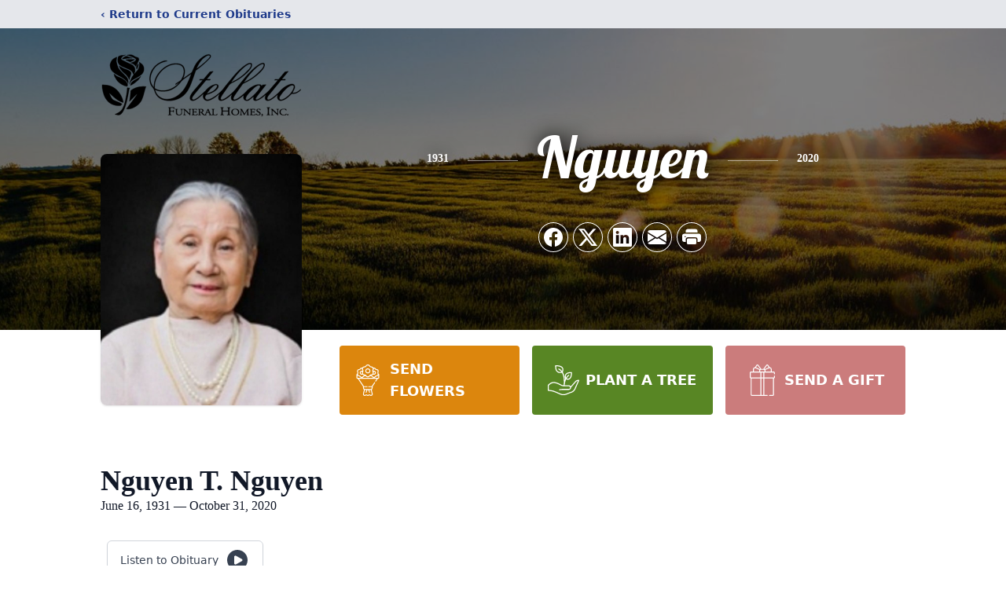

--- FILE ---
content_type: text/html; charset=utf-8
request_url: https://www.google.com/recaptcha/enterprise/anchor?ar=1&k=6LdvgF8pAAAAAHLXTKhosX6YcZSbtHq6oEKZvu3A&co=aHR0cHM6Ly93d3cuc3RlbGxhdG9mdW5lcmFsaG9tZXMuY29tOjQ0Mw..&hl=en&type=image&v=N67nZn4AqZkNcbeMu4prBgzg&theme=light&size=invisible&badge=bottomright&anchor-ms=20000&execute-ms=30000&cb=8bcw7daggx3
body_size: 48661
content:
<!DOCTYPE HTML><html dir="ltr" lang="en"><head><meta http-equiv="Content-Type" content="text/html; charset=UTF-8">
<meta http-equiv="X-UA-Compatible" content="IE=edge">
<title>reCAPTCHA</title>
<style type="text/css">
/* cyrillic-ext */
@font-face {
  font-family: 'Roboto';
  font-style: normal;
  font-weight: 400;
  font-stretch: 100%;
  src: url(//fonts.gstatic.com/s/roboto/v48/KFO7CnqEu92Fr1ME7kSn66aGLdTylUAMa3GUBHMdazTgWw.woff2) format('woff2');
  unicode-range: U+0460-052F, U+1C80-1C8A, U+20B4, U+2DE0-2DFF, U+A640-A69F, U+FE2E-FE2F;
}
/* cyrillic */
@font-face {
  font-family: 'Roboto';
  font-style: normal;
  font-weight: 400;
  font-stretch: 100%;
  src: url(//fonts.gstatic.com/s/roboto/v48/KFO7CnqEu92Fr1ME7kSn66aGLdTylUAMa3iUBHMdazTgWw.woff2) format('woff2');
  unicode-range: U+0301, U+0400-045F, U+0490-0491, U+04B0-04B1, U+2116;
}
/* greek-ext */
@font-face {
  font-family: 'Roboto';
  font-style: normal;
  font-weight: 400;
  font-stretch: 100%;
  src: url(//fonts.gstatic.com/s/roboto/v48/KFO7CnqEu92Fr1ME7kSn66aGLdTylUAMa3CUBHMdazTgWw.woff2) format('woff2');
  unicode-range: U+1F00-1FFF;
}
/* greek */
@font-face {
  font-family: 'Roboto';
  font-style: normal;
  font-weight: 400;
  font-stretch: 100%;
  src: url(//fonts.gstatic.com/s/roboto/v48/KFO7CnqEu92Fr1ME7kSn66aGLdTylUAMa3-UBHMdazTgWw.woff2) format('woff2');
  unicode-range: U+0370-0377, U+037A-037F, U+0384-038A, U+038C, U+038E-03A1, U+03A3-03FF;
}
/* math */
@font-face {
  font-family: 'Roboto';
  font-style: normal;
  font-weight: 400;
  font-stretch: 100%;
  src: url(//fonts.gstatic.com/s/roboto/v48/KFO7CnqEu92Fr1ME7kSn66aGLdTylUAMawCUBHMdazTgWw.woff2) format('woff2');
  unicode-range: U+0302-0303, U+0305, U+0307-0308, U+0310, U+0312, U+0315, U+031A, U+0326-0327, U+032C, U+032F-0330, U+0332-0333, U+0338, U+033A, U+0346, U+034D, U+0391-03A1, U+03A3-03A9, U+03B1-03C9, U+03D1, U+03D5-03D6, U+03F0-03F1, U+03F4-03F5, U+2016-2017, U+2034-2038, U+203C, U+2040, U+2043, U+2047, U+2050, U+2057, U+205F, U+2070-2071, U+2074-208E, U+2090-209C, U+20D0-20DC, U+20E1, U+20E5-20EF, U+2100-2112, U+2114-2115, U+2117-2121, U+2123-214F, U+2190, U+2192, U+2194-21AE, U+21B0-21E5, U+21F1-21F2, U+21F4-2211, U+2213-2214, U+2216-22FF, U+2308-230B, U+2310, U+2319, U+231C-2321, U+2336-237A, U+237C, U+2395, U+239B-23B7, U+23D0, U+23DC-23E1, U+2474-2475, U+25AF, U+25B3, U+25B7, U+25BD, U+25C1, U+25CA, U+25CC, U+25FB, U+266D-266F, U+27C0-27FF, U+2900-2AFF, U+2B0E-2B11, U+2B30-2B4C, U+2BFE, U+3030, U+FF5B, U+FF5D, U+1D400-1D7FF, U+1EE00-1EEFF;
}
/* symbols */
@font-face {
  font-family: 'Roboto';
  font-style: normal;
  font-weight: 400;
  font-stretch: 100%;
  src: url(//fonts.gstatic.com/s/roboto/v48/KFO7CnqEu92Fr1ME7kSn66aGLdTylUAMaxKUBHMdazTgWw.woff2) format('woff2');
  unicode-range: U+0001-000C, U+000E-001F, U+007F-009F, U+20DD-20E0, U+20E2-20E4, U+2150-218F, U+2190, U+2192, U+2194-2199, U+21AF, U+21E6-21F0, U+21F3, U+2218-2219, U+2299, U+22C4-22C6, U+2300-243F, U+2440-244A, U+2460-24FF, U+25A0-27BF, U+2800-28FF, U+2921-2922, U+2981, U+29BF, U+29EB, U+2B00-2BFF, U+4DC0-4DFF, U+FFF9-FFFB, U+10140-1018E, U+10190-1019C, U+101A0, U+101D0-101FD, U+102E0-102FB, U+10E60-10E7E, U+1D2C0-1D2D3, U+1D2E0-1D37F, U+1F000-1F0FF, U+1F100-1F1AD, U+1F1E6-1F1FF, U+1F30D-1F30F, U+1F315, U+1F31C, U+1F31E, U+1F320-1F32C, U+1F336, U+1F378, U+1F37D, U+1F382, U+1F393-1F39F, U+1F3A7-1F3A8, U+1F3AC-1F3AF, U+1F3C2, U+1F3C4-1F3C6, U+1F3CA-1F3CE, U+1F3D4-1F3E0, U+1F3ED, U+1F3F1-1F3F3, U+1F3F5-1F3F7, U+1F408, U+1F415, U+1F41F, U+1F426, U+1F43F, U+1F441-1F442, U+1F444, U+1F446-1F449, U+1F44C-1F44E, U+1F453, U+1F46A, U+1F47D, U+1F4A3, U+1F4B0, U+1F4B3, U+1F4B9, U+1F4BB, U+1F4BF, U+1F4C8-1F4CB, U+1F4D6, U+1F4DA, U+1F4DF, U+1F4E3-1F4E6, U+1F4EA-1F4ED, U+1F4F7, U+1F4F9-1F4FB, U+1F4FD-1F4FE, U+1F503, U+1F507-1F50B, U+1F50D, U+1F512-1F513, U+1F53E-1F54A, U+1F54F-1F5FA, U+1F610, U+1F650-1F67F, U+1F687, U+1F68D, U+1F691, U+1F694, U+1F698, U+1F6AD, U+1F6B2, U+1F6B9-1F6BA, U+1F6BC, U+1F6C6-1F6CF, U+1F6D3-1F6D7, U+1F6E0-1F6EA, U+1F6F0-1F6F3, U+1F6F7-1F6FC, U+1F700-1F7FF, U+1F800-1F80B, U+1F810-1F847, U+1F850-1F859, U+1F860-1F887, U+1F890-1F8AD, U+1F8B0-1F8BB, U+1F8C0-1F8C1, U+1F900-1F90B, U+1F93B, U+1F946, U+1F984, U+1F996, U+1F9E9, U+1FA00-1FA6F, U+1FA70-1FA7C, U+1FA80-1FA89, U+1FA8F-1FAC6, U+1FACE-1FADC, U+1FADF-1FAE9, U+1FAF0-1FAF8, U+1FB00-1FBFF;
}
/* vietnamese */
@font-face {
  font-family: 'Roboto';
  font-style: normal;
  font-weight: 400;
  font-stretch: 100%;
  src: url(//fonts.gstatic.com/s/roboto/v48/KFO7CnqEu92Fr1ME7kSn66aGLdTylUAMa3OUBHMdazTgWw.woff2) format('woff2');
  unicode-range: U+0102-0103, U+0110-0111, U+0128-0129, U+0168-0169, U+01A0-01A1, U+01AF-01B0, U+0300-0301, U+0303-0304, U+0308-0309, U+0323, U+0329, U+1EA0-1EF9, U+20AB;
}
/* latin-ext */
@font-face {
  font-family: 'Roboto';
  font-style: normal;
  font-weight: 400;
  font-stretch: 100%;
  src: url(//fonts.gstatic.com/s/roboto/v48/KFO7CnqEu92Fr1ME7kSn66aGLdTylUAMa3KUBHMdazTgWw.woff2) format('woff2');
  unicode-range: U+0100-02BA, U+02BD-02C5, U+02C7-02CC, U+02CE-02D7, U+02DD-02FF, U+0304, U+0308, U+0329, U+1D00-1DBF, U+1E00-1E9F, U+1EF2-1EFF, U+2020, U+20A0-20AB, U+20AD-20C0, U+2113, U+2C60-2C7F, U+A720-A7FF;
}
/* latin */
@font-face {
  font-family: 'Roboto';
  font-style: normal;
  font-weight: 400;
  font-stretch: 100%;
  src: url(//fonts.gstatic.com/s/roboto/v48/KFO7CnqEu92Fr1ME7kSn66aGLdTylUAMa3yUBHMdazQ.woff2) format('woff2');
  unicode-range: U+0000-00FF, U+0131, U+0152-0153, U+02BB-02BC, U+02C6, U+02DA, U+02DC, U+0304, U+0308, U+0329, U+2000-206F, U+20AC, U+2122, U+2191, U+2193, U+2212, U+2215, U+FEFF, U+FFFD;
}
/* cyrillic-ext */
@font-face {
  font-family: 'Roboto';
  font-style: normal;
  font-weight: 500;
  font-stretch: 100%;
  src: url(//fonts.gstatic.com/s/roboto/v48/KFO7CnqEu92Fr1ME7kSn66aGLdTylUAMa3GUBHMdazTgWw.woff2) format('woff2');
  unicode-range: U+0460-052F, U+1C80-1C8A, U+20B4, U+2DE0-2DFF, U+A640-A69F, U+FE2E-FE2F;
}
/* cyrillic */
@font-face {
  font-family: 'Roboto';
  font-style: normal;
  font-weight: 500;
  font-stretch: 100%;
  src: url(//fonts.gstatic.com/s/roboto/v48/KFO7CnqEu92Fr1ME7kSn66aGLdTylUAMa3iUBHMdazTgWw.woff2) format('woff2');
  unicode-range: U+0301, U+0400-045F, U+0490-0491, U+04B0-04B1, U+2116;
}
/* greek-ext */
@font-face {
  font-family: 'Roboto';
  font-style: normal;
  font-weight: 500;
  font-stretch: 100%;
  src: url(//fonts.gstatic.com/s/roboto/v48/KFO7CnqEu92Fr1ME7kSn66aGLdTylUAMa3CUBHMdazTgWw.woff2) format('woff2');
  unicode-range: U+1F00-1FFF;
}
/* greek */
@font-face {
  font-family: 'Roboto';
  font-style: normal;
  font-weight: 500;
  font-stretch: 100%;
  src: url(//fonts.gstatic.com/s/roboto/v48/KFO7CnqEu92Fr1ME7kSn66aGLdTylUAMa3-UBHMdazTgWw.woff2) format('woff2');
  unicode-range: U+0370-0377, U+037A-037F, U+0384-038A, U+038C, U+038E-03A1, U+03A3-03FF;
}
/* math */
@font-face {
  font-family: 'Roboto';
  font-style: normal;
  font-weight: 500;
  font-stretch: 100%;
  src: url(//fonts.gstatic.com/s/roboto/v48/KFO7CnqEu92Fr1ME7kSn66aGLdTylUAMawCUBHMdazTgWw.woff2) format('woff2');
  unicode-range: U+0302-0303, U+0305, U+0307-0308, U+0310, U+0312, U+0315, U+031A, U+0326-0327, U+032C, U+032F-0330, U+0332-0333, U+0338, U+033A, U+0346, U+034D, U+0391-03A1, U+03A3-03A9, U+03B1-03C9, U+03D1, U+03D5-03D6, U+03F0-03F1, U+03F4-03F5, U+2016-2017, U+2034-2038, U+203C, U+2040, U+2043, U+2047, U+2050, U+2057, U+205F, U+2070-2071, U+2074-208E, U+2090-209C, U+20D0-20DC, U+20E1, U+20E5-20EF, U+2100-2112, U+2114-2115, U+2117-2121, U+2123-214F, U+2190, U+2192, U+2194-21AE, U+21B0-21E5, U+21F1-21F2, U+21F4-2211, U+2213-2214, U+2216-22FF, U+2308-230B, U+2310, U+2319, U+231C-2321, U+2336-237A, U+237C, U+2395, U+239B-23B7, U+23D0, U+23DC-23E1, U+2474-2475, U+25AF, U+25B3, U+25B7, U+25BD, U+25C1, U+25CA, U+25CC, U+25FB, U+266D-266F, U+27C0-27FF, U+2900-2AFF, U+2B0E-2B11, U+2B30-2B4C, U+2BFE, U+3030, U+FF5B, U+FF5D, U+1D400-1D7FF, U+1EE00-1EEFF;
}
/* symbols */
@font-face {
  font-family: 'Roboto';
  font-style: normal;
  font-weight: 500;
  font-stretch: 100%;
  src: url(//fonts.gstatic.com/s/roboto/v48/KFO7CnqEu92Fr1ME7kSn66aGLdTylUAMaxKUBHMdazTgWw.woff2) format('woff2');
  unicode-range: U+0001-000C, U+000E-001F, U+007F-009F, U+20DD-20E0, U+20E2-20E4, U+2150-218F, U+2190, U+2192, U+2194-2199, U+21AF, U+21E6-21F0, U+21F3, U+2218-2219, U+2299, U+22C4-22C6, U+2300-243F, U+2440-244A, U+2460-24FF, U+25A0-27BF, U+2800-28FF, U+2921-2922, U+2981, U+29BF, U+29EB, U+2B00-2BFF, U+4DC0-4DFF, U+FFF9-FFFB, U+10140-1018E, U+10190-1019C, U+101A0, U+101D0-101FD, U+102E0-102FB, U+10E60-10E7E, U+1D2C0-1D2D3, U+1D2E0-1D37F, U+1F000-1F0FF, U+1F100-1F1AD, U+1F1E6-1F1FF, U+1F30D-1F30F, U+1F315, U+1F31C, U+1F31E, U+1F320-1F32C, U+1F336, U+1F378, U+1F37D, U+1F382, U+1F393-1F39F, U+1F3A7-1F3A8, U+1F3AC-1F3AF, U+1F3C2, U+1F3C4-1F3C6, U+1F3CA-1F3CE, U+1F3D4-1F3E0, U+1F3ED, U+1F3F1-1F3F3, U+1F3F5-1F3F7, U+1F408, U+1F415, U+1F41F, U+1F426, U+1F43F, U+1F441-1F442, U+1F444, U+1F446-1F449, U+1F44C-1F44E, U+1F453, U+1F46A, U+1F47D, U+1F4A3, U+1F4B0, U+1F4B3, U+1F4B9, U+1F4BB, U+1F4BF, U+1F4C8-1F4CB, U+1F4D6, U+1F4DA, U+1F4DF, U+1F4E3-1F4E6, U+1F4EA-1F4ED, U+1F4F7, U+1F4F9-1F4FB, U+1F4FD-1F4FE, U+1F503, U+1F507-1F50B, U+1F50D, U+1F512-1F513, U+1F53E-1F54A, U+1F54F-1F5FA, U+1F610, U+1F650-1F67F, U+1F687, U+1F68D, U+1F691, U+1F694, U+1F698, U+1F6AD, U+1F6B2, U+1F6B9-1F6BA, U+1F6BC, U+1F6C6-1F6CF, U+1F6D3-1F6D7, U+1F6E0-1F6EA, U+1F6F0-1F6F3, U+1F6F7-1F6FC, U+1F700-1F7FF, U+1F800-1F80B, U+1F810-1F847, U+1F850-1F859, U+1F860-1F887, U+1F890-1F8AD, U+1F8B0-1F8BB, U+1F8C0-1F8C1, U+1F900-1F90B, U+1F93B, U+1F946, U+1F984, U+1F996, U+1F9E9, U+1FA00-1FA6F, U+1FA70-1FA7C, U+1FA80-1FA89, U+1FA8F-1FAC6, U+1FACE-1FADC, U+1FADF-1FAE9, U+1FAF0-1FAF8, U+1FB00-1FBFF;
}
/* vietnamese */
@font-face {
  font-family: 'Roboto';
  font-style: normal;
  font-weight: 500;
  font-stretch: 100%;
  src: url(//fonts.gstatic.com/s/roboto/v48/KFO7CnqEu92Fr1ME7kSn66aGLdTylUAMa3OUBHMdazTgWw.woff2) format('woff2');
  unicode-range: U+0102-0103, U+0110-0111, U+0128-0129, U+0168-0169, U+01A0-01A1, U+01AF-01B0, U+0300-0301, U+0303-0304, U+0308-0309, U+0323, U+0329, U+1EA0-1EF9, U+20AB;
}
/* latin-ext */
@font-face {
  font-family: 'Roboto';
  font-style: normal;
  font-weight: 500;
  font-stretch: 100%;
  src: url(//fonts.gstatic.com/s/roboto/v48/KFO7CnqEu92Fr1ME7kSn66aGLdTylUAMa3KUBHMdazTgWw.woff2) format('woff2');
  unicode-range: U+0100-02BA, U+02BD-02C5, U+02C7-02CC, U+02CE-02D7, U+02DD-02FF, U+0304, U+0308, U+0329, U+1D00-1DBF, U+1E00-1E9F, U+1EF2-1EFF, U+2020, U+20A0-20AB, U+20AD-20C0, U+2113, U+2C60-2C7F, U+A720-A7FF;
}
/* latin */
@font-face {
  font-family: 'Roboto';
  font-style: normal;
  font-weight: 500;
  font-stretch: 100%;
  src: url(//fonts.gstatic.com/s/roboto/v48/KFO7CnqEu92Fr1ME7kSn66aGLdTylUAMa3yUBHMdazQ.woff2) format('woff2');
  unicode-range: U+0000-00FF, U+0131, U+0152-0153, U+02BB-02BC, U+02C6, U+02DA, U+02DC, U+0304, U+0308, U+0329, U+2000-206F, U+20AC, U+2122, U+2191, U+2193, U+2212, U+2215, U+FEFF, U+FFFD;
}
/* cyrillic-ext */
@font-face {
  font-family: 'Roboto';
  font-style: normal;
  font-weight: 900;
  font-stretch: 100%;
  src: url(//fonts.gstatic.com/s/roboto/v48/KFO7CnqEu92Fr1ME7kSn66aGLdTylUAMa3GUBHMdazTgWw.woff2) format('woff2');
  unicode-range: U+0460-052F, U+1C80-1C8A, U+20B4, U+2DE0-2DFF, U+A640-A69F, U+FE2E-FE2F;
}
/* cyrillic */
@font-face {
  font-family: 'Roboto';
  font-style: normal;
  font-weight: 900;
  font-stretch: 100%;
  src: url(//fonts.gstatic.com/s/roboto/v48/KFO7CnqEu92Fr1ME7kSn66aGLdTylUAMa3iUBHMdazTgWw.woff2) format('woff2');
  unicode-range: U+0301, U+0400-045F, U+0490-0491, U+04B0-04B1, U+2116;
}
/* greek-ext */
@font-face {
  font-family: 'Roboto';
  font-style: normal;
  font-weight: 900;
  font-stretch: 100%;
  src: url(//fonts.gstatic.com/s/roboto/v48/KFO7CnqEu92Fr1ME7kSn66aGLdTylUAMa3CUBHMdazTgWw.woff2) format('woff2');
  unicode-range: U+1F00-1FFF;
}
/* greek */
@font-face {
  font-family: 'Roboto';
  font-style: normal;
  font-weight: 900;
  font-stretch: 100%;
  src: url(//fonts.gstatic.com/s/roboto/v48/KFO7CnqEu92Fr1ME7kSn66aGLdTylUAMa3-UBHMdazTgWw.woff2) format('woff2');
  unicode-range: U+0370-0377, U+037A-037F, U+0384-038A, U+038C, U+038E-03A1, U+03A3-03FF;
}
/* math */
@font-face {
  font-family: 'Roboto';
  font-style: normal;
  font-weight: 900;
  font-stretch: 100%;
  src: url(//fonts.gstatic.com/s/roboto/v48/KFO7CnqEu92Fr1ME7kSn66aGLdTylUAMawCUBHMdazTgWw.woff2) format('woff2');
  unicode-range: U+0302-0303, U+0305, U+0307-0308, U+0310, U+0312, U+0315, U+031A, U+0326-0327, U+032C, U+032F-0330, U+0332-0333, U+0338, U+033A, U+0346, U+034D, U+0391-03A1, U+03A3-03A9, U+03B1-03C9, U+03D1, U+03D5-03D6, U+03F0-03F1, U+03F4-03F5, U+2016-2017, U+2034-2038, U+203C, U+2040, U+2043, U+2047, U+2050, U+2057, U+205F, U+2070-2071, U+2074-208E, U+2090-209C, U+20D0-20DC, U+20E1, U+20E5-20EF, U+2100-2112, U+2114-2115, U+2117-2121, U+2123-214F, U+2190, U+2192, U+2194-21AE, U+21B0-21E5, U+21F1-21F2, U+21F4-2211, U+2213-2214, U+2216-22FF, U+2308-230B, U+2310, U+2319, U+231C-2321, U+2336-237A, U+237C, U+2395, U+239B-23B7, U+23D0, U+23DC-23E1, U+2474-2475, U+25AF, U+25B3, U+25B7, U+25BD, U+25C1, U+25CA, U+25CC, U+25FB, U+266D-266F, U+27C0-27FF, U+2900-2AFF, U+2B0E-2B11, U+2B30-2B4C, U+2BFE, U+3030, U+FF5B, U+FF5D, U+1D400-1D7FF, U+1EE00-1EEFF;
}
/* symbols */
@font-face {
  font-family: 'Roboto';
  font-style: normal;
  font-weight: 900;
  font-stretch: 100%;
  src: url(//fonts.gstatic.com/s/roboto/v48/KFO7CnqEu92Fr1ME7kSn66aGLdTylUAMaxKUBHMdazTgWw.woff2) format('woff2');
  unicode-range: U+0001-000C, U+000E-001F, U+007F-009F, U+20DD-20E0, U+20E2-20E4, U+2150-218F, U+2190, U+2192, U+2194-2199, U+21AF, U+21E6-21F0, U+21F3, U+2218-2219, U+2299, U+22C4-22C6, U+2300-243F, U+2440-244A, U+2460-24FF, U+25A0-27BF, U+2800-28FF, U+2921-2922, U+2981, U+29BF, U+29EB, U+2B00-2BFF, U+4DC0-4DFF, U+FFF9-FFFB, U+10140-1018E, U+10190-1019C, U+101A0, U+101D0-101FD, U+102E0-102FB, U+10E60-10E7E, U+1D2C0-1D2D3, U+1D2E0-1D37F, U+1F000-1F0FF, U+1F100-1F1AD, U+1F1E6-1F1FF, U+1F30D-1F30F, U+1F315, U+1F31C, U+1F31E, U+1F320-1F32C, U+1F336, U+1F378, U+1F37D, U+1F382, U+1F393-1F39F, U+1F3A7-1F3A8, U+1F3AC-1F3AF, U+1F3C2, U+1F3C4-1F3C6, U+1F3CA-1F3CE, U+1F3D4-1F3E0, U+1F3ED, U+1F3F1-1F3F3, U+1F3F5-1F3F7, U+1F408, U+1F415, U+1F41F, U+1F426, U+1F43F, U+1F441-1F442, U+1F444, U+1F446-1F449, U+1F44C-1F44E, U+1F453, U+1F46A, U+1F47D, U+1F4A3, U+1F4B0, U+1F4B3, U+1F4B9, U+1F4BB, U+1F4BF, U+1F4C8-1F4CB, U+1F4D6, U+1F4DA, U+1F4DF, U+1F4E3-1F4E6, U+1F4EA-1F4ED, U+1F4F7, U+1F4F9-1F4FB, U+1F4FD-1F4FE, U+1F503, U+1F507-1F50B, U+1F50D, U+1F512-1F513, U+1F53E-1F54A, U+1F54F-1F5FA, U+1F610, U+1F650-1F67F, U+1F687, U+1F68D, U+1F691, U+1F694, U+1F698, U+1F6AD, U+1F6B2, U+1F6B9-1F6BA, U+1F6BC, U+1F6C6-1F6CF, U+1F6D3-1F6D7, U+1F6E0-1F6EA, U+1F6F0-1F6F3, U+1F6F7-1F6FC, U+1F700-1F7FF, U+1F800-1F80B, U+1F810-1F847, U+1F850-1F859, U+1F860-1F887, U+1F890-1F8AD, U+1F8B0-1F8BB, U+1F8C0-1F8C1, U+1F900-1F90B, U+1F93B, U+1F946, U+1F984, U+1F996, U+1F9E9, U+1FA00-1FA6F, U+1FA70-1FA7C, U+1FA80-1FA89, U+1FA8F-1FAC6, U+1FACE-1FADC, U+1FADF-1FAE9, U+1FAF0-1FAF8, U+1FB00-1FBFF;
}
/* vietnamese */
@font-face {
  font-family: 'Roboto';
  font-style: normal;
  font-weight: 900;
  font-stretch: 100%;
  src: url(//fonts.gstatic.com/s/roboto/v48/KFO7CnqEu92Fr1ME7kSn66aGLdTylUAMa3OUBHMdazTgWw.woff2) format('woff2');
  unicode-range: U+0102-0103, U+0110-0111, U+0128-0129, U+0168-0169, U+01A0-01A1, U+01AF-01B0, U+0300-0301, U+0303-0304, U+0308-0309, U+0323, U+0329, U+1EA0-1EF9, U+20AB;
}
/* latin-ext */
@font-face {
  font-family: 'Roboto';
  font-style: normal;
  font-weight: 900;
  font-stretch: 100%;
  src: url(//fonts.gstatic.com/s/roboto/v48/KFO7CnqEu92Fr1ME7kSn66aGLdTylUAMa3KUBHMdazTgWw.woff2) format('woff2');
  unicode-range: U+0100-02BA, U+02BD-02C5, U+02C7-02CC, U+02CE-02D7, U+02DD-02FF, U+0304, U+0308, U+0329, U+1D00-1DBF, U+1E00-1E9F, U+1EF2-1EFF, U+2020, U+20A0-20AB, U+20AD-20C0, U+2113, U+2C60-2C7F, U+A720-A7FF;
}
/* latin */
@font-face {
  font-family: 'Roboto';
  font-style: normal;
  font-weight: 900;
  font-stretch: 100%;
  src: url(//fonts.gstatic.com/s/roboto/v48/KFO7CnqEu92Fr1ME7kSn66aGLdTylUAMa3yUBHMdazQ.woff2) format('woff2');
  unicode-range: U+0000-00FF, U+0131, U+0152-0153, U+02BB-02BC, U+02C6, U+02DA, U+02DC, U+0304, U+0308, U+0329, U+2000-206F, U+20AC, U+2122, U+2191, U+2193, U+2212, U+2215, U+FEFF, U+FFFD;
}

</style>
<link rel="stylesheet" type="text/css" href="https://www.gstatic.com/recaptcha/releases/N67nZn4AqZkNcbeMu4prBgzg/styles__ltr.css">
<script nonce="AZMb3s9CdAo_1lvIOJCSLg" type="text/javascript">window['__recaptcha_api'] = 'https://www.google.com/recaptcha/enterprise/';</script>
<script type="text/javascript" src="https://www.gstatic.com/recaptcha/releases/N67nZn4AqZkNcbeMu4prBgzg/recaptcha__en.js" nonce="AZMb3s9CdAo_1lvIOJCSLg">
      
    </script></head>
<body><div id="rc-anchor-alert" class="rc-anchor-alert"></div>
<input type="hidden" id="recaptcha-token" value="[base64]">
<script type="text/javascript" nonce="AZMb3s9CdAo_1lvIOJCSLg">
      recaptcha.anchor.Main.init("[\x22ainput\x22,[\x22bgdata\x22,\x22\x22,\[base64]/[base64]/[base64]/bmV3IHJbeF0oY1swXSk6RT09Mj9uZXcgclt4XShjWzBdLGNbMV0pOkU9PTM/bmV3IHJbeF0oY1swXSxjWzFdLGNbMl0pOkU9PTQ/[base64]/[base64]/[base64]/[base64]/[base64]/[base64]/[base64]/[base64]\x22,\[base64]\x22,\[base64]/w5ZhwrVCEhPDsVBFw5XChhxOwrDCthXDvsOTdzNBwpoaUEwmw4xSesKVfsK/w5t2AsOwMDrCv3ZqLBHDr8OKEcK8Ym4PQCXDocOPO3/Co2LCgUTDnHgtwrPDo8OxdMOMw4DDgcOhw47DtFQuw5LCtzbDsCbCkR1zw5cjw6zDrMOWwpnDq8OLbsKgw6TDk8OWwobDv1JyQgnCu8K5SsOVwo9ZemZpw5B3F0TDm8Osw6jDlsOeN0TCkBzDnHDClsOGwrAYQCPDtsOVw7xmw53Dk04ZBMK9w6EtFQPDokNQwq/Cs8O0EcKSRcKmw5YBQ8Ohw5XDt8O0w5tScsKfw67DpRhoSMK9wqDCmnXCsMKQWUNkZ8ORI8KEw4t7DsKZwpojZGoiw7sWwq07w4/CgQbDrMKXE2c4woUkw7IfwogUw51FNsKgS8K+RcO8wqQ+w5oJwo3DpG9FwqZrw7nCjCHCnDY9bgtuw493LsKFwrbCusO6wp7DmcKQw7U3wqFWw5J+w4MTw5LCgFLCnMKKJsKOZ2lvfsKEwpZvfMOcMgpgWMOSYSLCiwwEwqpqUMKtDV7CoSfCocKqAcOvw5/[base64]/CsO6wpDDosKJwrrCvnDDlcOXDcKHw5jDsMKpb8KgG8K2w6VcOXMWw63CsEHCq8O+eVbDnW/Cn349w4nDqi1BGsK/[base64]/[base64]/ClnhREsOYLcOHLMKIw58Jwp0FXMOqw4rCicOTflnDv8Kgw6XCsMKAw5Vhw7YfWVs/wrTDpUgJLMKBAMOVU8OFw5E/[base64]/[base64]/CsBXCucK5w4LDqcOZd8K2wqEpwqvCk8KiwqZWwrPDnnXDijbDpEQGworCq07CihRHesKPbMOWw7Bdw7fDmMOGc8KQI3dIXsOgw4/DncOnw73Dl8KRw7zClMOEA8KqcznCtkjDg8ObwqLCmcOQw7DCssKlJsOSw6ENeklhD17DgMOEG8OlwppJw5Uow4/Dt8KWw4Q0wqrDq8KKfsO8w7JXw7MFLcO2ew7ChVrCv0dlw4HCjMKfIgnCpV8zMETCpsK4R8O9wqxyw7TDjMO9ACp4HsOrE2NXZcOAeG3Dug9Nw4/CgXhEwqbCuC3CsSArwrIpwrvDm8OTwqnCrCELWcOkRcKdQzN7dx/[base64]/DhTUdw4krSsKKwrsmwp0DU2nCqcOUMcKqw6vDsUnDsgQhw6jDgDbCpHXCgcOxw7LCsxIoennDv8Ozw6AjwrNPUcK5anPDocKYw67Dl0BRLnvChsOEwqtUT37CjcK7w7pWw5TDqsO4R1ZDRsKFw6t5wpnDt8OaC8OXwqbDp8K/w6Z+cEdrwpLCjyDCpMKYwozCr8O4E8OcwofDrShKw4fDsH5awqTDjlYrwpdewprDgFNrwoElwpPDk8OIUSLCtBzCqT/DtSY4w4HDhxXDuxrDrWLCp8KYw6PCmHAoX8OFwrnDhChUwobDnB7DoA3Cq8KxIMKnPnTCkMOjw4nDqCTDlyUrwpJlwqnDrsK5IsKDUsKTW8OswrMaw5M2wpofwoYVw53Dq3nDvMKLwonDkMKDw7TDnsOYw5NhOAnDvnogw6wwasOAwq4+CsOjOTgLwokNwqFcwp/Dr0PDhyPDmlbDnEE6Bl1rNcKzIDLCs8O+w7lndcOyX8OHwp7CtDnCqMOUB8Ksw5Y5wokHESsdw5ZHwokLPcOrRsO7VQ5PwoTDu8OKwqTCicOUE8OYw4DDnsKgZMKJAxzDui7CoR/CpzLCrcOQwrbDrMKIw7rCkwodDQx7VsKEw4DCkiRVwo1BRQjCoDvDv8KiwqbCjh/CigDCt8KJw4/DscKPw43DqzYlTMK4acK1HhPDoAvDujzDk8OGRWvDqQ9SwoBUw7nCu8KZJnhywo8gw6PCtErDpHPDqhjDtcOrRhjCsm40ZUopw6k6w4/Cg8O1eBpzw6gDQ1sPT1VJPzjDmcKqwq7DhGnDkFAaIyEawo7Dj1bCrBnCoMK+Wl/CtsK0ORPClsKbNAAkDjBFPURlHVDDkW5nw7V7w7JWCMOjAsODwoLCrUtuL8KFGTnCm8Kpw5TDhsOuwo3DkcKrw4zDtAHDu8KLHcK1wpNiw4jCr23Dul/DhBQuw51SQ8OVLHDDpcO0w5lbRcKAGUbCtVUZw6XDoMOlTcKqwqJYBMOlwrxwfsObw6cNC8KHHcORYSN0wrTDiQjDlMOkIsKHwp7Cu8OUwqZpw77CtG3CmsO9w4vCln3DncKOwrRPw6TDpxdFw4htDnbDl8OCwqHCu3YQJsO8fsKEcQFUER/Dv8Kfw7LDnMKBwr4Mw5LDvsO2c2ETwq3CtmPDnsOewrUiNMKBwojDr8KOEgXDq8K3VHLChAsGwqbDvig1w4BXwrZyw5M7wpfDgsOKGcKWw65cdQsRccOow4xgwqQ8WGpvMA/CkVLCkUlSw6jDmiBHDGAzw7haw4rDr8OOMsKWw7XCmcKmBsK/GcK+wo1Gw57CvU8KwphDw6lyLsOWwpPCvMOhW0vCuMO/woZfDMOUwrjCiMK6KMOewqRjXRPDjksEw6HCk37Dt8OiPMOYHS13w63CqiI/w6lPbcKtFmvDgsKgw7MPwqbCgcK4dMORw58bMsKfCcOXw5MPw44Yw4nCtsOgwoEDw4zCp8OXwrfDs8ObEMOgw6QUSVZMVMKhR0TCvH7CnxTDiMKGV3sDwodFw5kjw7PCpypgwq/CmMKiwqoiOcOgwrLDiiElwoNLdU3Cl1Yww51JDStVXi3Doi9aMXlKw5AXw4ZIw7/[base64]/[base64]/ExXCtiVva8OGa8OLwpDDvCQlDD44N8KdV8K/I8K+woJkwoPCrsKKCQjDgcKVwr1jwrk5w5nCgEg4w6U/Vlgqw5DCtB4ZJXdYw6bDtw5KVmvDkMKlbBjCgMOnwoYVw5RJI8OKUjNbQsOxBmFRw4RUwp8mw4zDpcOrwpYtGClyw796E8OuwrTCm39CCwAKw4g+FjDCnMKIwoZIwogHwpfCucKew5Q1wopvwrHDhMKtw73CvGTDvcKFSnI2HAMywq1SwrE1bsKSwr/CkVMeJU/DusKxwqMZwpAXbMK2w713VljCpithwq0twqjCnA/DhAMKw5jDh1XDgjHCq8O8w4c6OyUNw7InFcKqYsKbw4vCoEPDuTXCsSjDjcOIw6nCgsKMWsO1VsO6wrthwoAAKnlJO8KdOsOxwq4+U3tJNnIBasKwGnJ2dSbDmsOJwqETwoweEybDisO8VsOhG8K5w5zDo8K7AgpLwrfChTN9w45kFcOeDcKMwr/ChFXCicOET8KewpRCTyHDvcOjw6Vvw78rw6HChcOwQsK2dCALQ8K/[base64]/[base64]/[base64]/[base64]/Ci3HDjsO2wqbCog7DocOawpYMJ8K4Fy3CrMOsAMKtdMKZwqrCpCjCpcK9asKkNEgywrLDvMK0w4oWJsKDwoTCsC7DlsOVYcKPw6Avw4DCtsObw7/DhisCwpctw7jDoMK5McKGw6/DvMK7aMOPazxjwr8awqJnwoTCi2fCq8OcdBYsw4rCmsKsWwBIw73CisOYw74owr/DkMODw47Ds2RieXjChxFKwpHDrMO6ExbCiMOWV8KdWMO/w7DDoU1twrrCvVc0NW/Ck8Ora0pAdjd/wrhZw4FeU8KRU8KoVngdHyHCq8KRcA92wpZRw6pkTsOqUV8pwozDrD1uw67Cu3xSwqrCq8KWcjBdTkpGJAU+wrTDpMOmwotcwpnDv3PDrMKqF8KyLm/DscKBX8KRwpzCjSDCr8OOS8OsQnvCvDHDq8O2dADCmz3DtcKYVMKzDFcESGNiK1nCj8KHw5UBwqdeFQ9Dw5vCvcKTw5TDi8Kfw4bDiAEOI8KLHTvDnUxlw53CnsKFZsKfwrzDuSLDpMKjwoRYF8KcwqnDj8K+OhYWRMOXw6rDo3ZbeAZ3wo/DhMK6w4dLZA3CrMKvwrjDkMK2wrfCjAcGw6l/w6vDnBPDl8OlT2sPBl4dw6lqT8K0w7NSQ2nDi8KwwojDlVwLBsKxKsKvw6E7wqJDX8KKU27DrSw5U8Olw7h4wqs9bHw3wp0zY33CizbDhcKywoVKVsKJVkXCtcO0w5DDoA3CmcONwoXCvMOTYsKiflnCq8O8wqXChiNaVEfCozPCmznDo8KQTndPA8K/IsOfF1oGCmwhw7BDOgnDmlEsN0Mbe8OjayvCisOLwqLDjjMCHcOQSQbCkhrDmMKRFWlewoVbHFfCjlc2w57DuRDDtsKuVRPCpMOew6ZmH8OxWsO7Ym3CqwsOwoTDnBLCoMK/w5DDpsKNEnxKwpl9w74JK8K0ScOew5HCuHtvw5bDhRdBw7rDt0XCilkOw5QlS8OLR8KWwps7MjXCjD4FBMOFGGbCoMKNw4hNwrxpw54OwobDhMK9w53Cv3jChnp/NMKDVUJ1OGnDvSR9wpjCqTDDssO2JxEDw7kfORxHw5fClcK1AkrCqhZyecOBd8KAV8KzNcOewplKw6bCtnwWY2HDpGbCq0nCnnUVcsKMwo4dBMO/[base64]/wqU6wqtkeDUIwpAcNxHCmg3Cr19zwr/Co8KDwr4ew77DisOQd20of8OOcMK6woNdVMOEw7QAEnMQw73ChDAQW8OZfcKXGcONwqciWMKuw47Ciw4gIh8idsO4CMKXw5gCHRLDsXQCFcOgw7nDpgzDjiZdw5zDkiDCvMKTw6/CgDIRR2R3EcOdw6U9EMKSwqDDk8KEwoDDnD8mw5VuSHctK8Ozw5TDrnc4TMK4w7rCoAJ7AU7CsDZQZsOfCcKwDQDCmcK9Q8KRwrogwrbDqz/[base64]/DsUDDnMKXwp/CnsOYP8OhYcKaGFXDgFnClcOtw7DDlcKWJSnCnMOxCsKZw5nDr27CrMKQXcK9EmFbVy4RIcK4wq3Cs3PCp8OpD8Oww6HCoRTDkcOPwpQ6woMhw74XO8K8EQPDtcKhw5/CiMOew7oywqshLT/CsXk9YsOkw7TCvUzDk8OZa8OaUcKIw514w4jCgl3DmmxwdsKEecOEB2V5PMKYX8O0w4ECHsO4BWTDssKwwpDDisKUezrDhWkAEsKyN17CjcOGw40ywqtGO29aG8KUfMOow7zCg8OswrTCm8O2w7HCpULDh8KEw71kMjTCsU/Cn8K7L8ORw4zDqiFew6fDsms4wpbDlAvDpVQ5QcK8wocvw6RLw7/ClcOwwpDCkXJ/[base64]/DgSTDqsKOw5rDvw7DsMOTTCfDjRVbwqU6NMOCIlXDplLCslRKGMOtCTbCswh1w4/Cix8tw5zCoC/Dj3UxwqBlawR4wqkawrxYXS3Dr0xRe8OAw4hRwrvDpMK0XcOePsKJw7rDpMKbRTVGwrvDqMKywpEww5LCpUzDnMO+w5NPw48bw4nDrMKIw5EGY0LCrSYkw74Qw57DrsKHwrYQBCpCwrRKw5rDnyTCjMOmw4QIwqpewrImRcKNwr7CnAQxwrUTZ0srw6rDn1LCpTR/[base64]/[base64]/[base64]/CpcKvKDPClsOAFMKEUE3Dh2PDklxgwrxIw6JRwpXDkUzCgsKiflTCtcOrWmPCuCrDtW0dw4vChi8gwoJrw4XCqU0kwrJ7bsOvJsKSwpzDjhk7w6bCusOpVcOUwr0uw5EWwoHCmCUteXHDpW/ClsKDwr3CihjDgHcyTyQPCcKgwoV2wo3DqcKVwp7DoBPChwgSwpk3RMK5wp3Do8KVw4PDqjUXwoZFGcKowq7DiMK4WVYHwrIUMMOUVMKzw50mRQLChUs5w4nDisKfbWtSaS/CoMOILsKLworDlMKZD8Kfw4J3NsOqfjDDkXHDmsKuZMO5w7bCucKAwpJIQgoMw7pjSjDDicOzw6xkOxrDvRbCtsO/wp5lXxYgw4jCohg3woI8FBnDgsOIw5zCkWxPw6VowpXCojvDlShmw6LDqRrDq8K9w5w1ZsKxwo/DhEnDik/DosK/[base64]/ClsOew5XDrMOZwpJUwqXCncKkw5Flw6N3w44Rw4rCmyxXw4c8wogpw5YlZsK+dsKFQMKGw7oFCcK4wpNzasOfw5g+wp0Wwqcbw6bDgsO/NcOhw47CqBQRw78uw5UDWC5yw77Cm8KQwprDvAXCocOOOsOcw6kQNMODwpQoRn7CosKDwoHCqSDCscOBO8OZw6/[base64]/Cl0PDmUnDqGY5AMOiLnYuCMKOw57CtsK+aW3CjjnDuRTCg8KFw79Iwrc9WMOdw7PCrMOOw7InwqMzAsOUChhmwqw1c0fDjcOQc8Okw5jCsEwjND3DpzrDhMKvw5jCvsOpwq/Dmyg5woDDuUTCkMOaw4kcwqDDswJLT8KZEcK8w7rDvsOEIQvDrmpXw4/Cm8O8wqpZw5nDtXbDiMKmeiYYICU2bSsQcsKUw7HCtHR6ZsOhw4saGsK8cRXCtMKCwrnCk8OTwo9FEiAmJFwKfBtBbcOmw4cACgDCtMOdB8Oaw6UVOn3CjBbCiX/CpMK2wpLDu0dlRn4/w54jBQfDk0FTwqsuFcKYw7nDhEbClsOsw7dnwpTCssKpCMKCW1fCgMOcw7bDhcOyfMOvw77CgcKPw7Ylwp1lwp5BwoHDhsOWw7IVwq/DncKLw7bCuj1AXMOEV8OiWyvDoTQpw4vCiyd2w4rDkHRLwpU/wrvCghrDoztRM8Kww6kZKMO7W8KnHcKKwrFwwoDCvgjChMKZP1B4MzXDi1nCiRlxwpJSYsOBPTNQQ8Ozwp/ChE1CwoJGwrjCgid2w73DuVYqIUDCgMO/w58yXcKcw6jCvcOswo4MJWnDoE4TPU5eJcOsKzBBVV/DscOkEywrPXhkwoDDvMOHwobCvcOHZXwVE8KIwrkMwqM2w4XDvcKZP07DmxxNU8OZbQPCg8KaOx/DocOOAMKgw6JLwrnDuRPDhVrCrxzCiWTCpEbDucKCBh4Xw5RNw64cB8K1asKLZRpwPlbCr2fDiFPDoH3Dv3TDpsK5woBdwpvCoMKqDnzDvzDDhcOFLDTDihXDncKbw4wwCcK3JUkAw73CgD3DmQ/DqMOwWcO6wrHDvDwdWVzCpC/[base64]/Co8Kyw54ZRBLDmMO/[base64]/CgnrDoXc7wpQUwo/DmcOVwpvDosOtO2ZzwpIYPMK0T1Q3KRrCkWlnMVVLwrQUdlx2VkhleH1MIhMtw7UkJ3DCgcOAbMOIwpfDv1PDvMOXO8OAV208wrLDncKBTj0twr8WQ8Ktw7TCnyHDvcKmVTrCp8K5w7/[base64]/ClcOTwo/Dm0tjUWPCjsOWwqnCu8OUwoPCqjd9wofDm8OTwo9Uw6cHw5ESB3sgw4DDqMKoOg7Dv8OWBjXCnWrDhMOFAWJVwoc8wqRJw6pOw7XDm1hUw5w8csKtw4Q5w6DDnAtTHsOdw6PDqsK6BMOCdQhXL3MbUQ/[base64]/Cn0zDuEU2HsOIw6UqRkTCk8OKb8K5G8KPT8KWPsO6w43Dv0TDslvDtD83AcKTV8Oac8OUw69yYTtDw69SZzIRWcOVdG02LsKGI0k5w6HDnjE6FUpEdMKswogvFnzCo8K3McObwq3CrQgAccOpw7Q+aMO3FhxVw55iPS/DncO0ccO/wr7DpkrDvB8Jw7pwcsKZwo/CgUtxAcOZwpRKK8OEwo56w7TCkMOENR/[base64]/wopmG1bDhB0bDMKobxQxCCPDucKBw6bCskHCkMKIw6UBP8O3AMO9w5RKw5bCgMKAMcKsw4M3wpA9w7xNYmHDvy9Yw4xQw58swpPDjcOnKMO5wpTDhikBw5c1RMKhWVXCmDNtw6sqeXNrw4nCj1ZSQ8K+a8OUf8O1DMKLd1jDsjnDg8OMM8K6PgfChS/DncKRP8O4w6IQccKdV8Kfw7PCucO6wrYzRMOPw7fDgQjDgcOAwpnDiMK1MU4nbhnCkVHCvCAJVcOXHhXDlcOyw7o3bFoFw4LDusOzSGvDoSFGw5HCok9jaMKvKMOdw5Zrwph0RQgUwo/[base64]/w6rCusK9woJzw7LDp8KgYsO2V8KtCcOYSHvDjgBcw5fDojhtbQzDpsK0cmx1BsOtFsKrw5dPS0jDucKPB8KEQgnDhQbCksKxw53Dp0Mgwrt/[base64]/Du0rDoSzDp03CmMKOw7nDsMK1YEwKI2ZEJBLCg8Oiw7zCr8KIwobDqsOUQ8KSNjRiG3A1wpUESMOENgbCt8KfwoV1w4LClFhAwozCo8K3wonCpg7DvcOHw6PDhcOdwr0TwolDEMKnwrLDlMK2B8OKa8O/wqnDpcKjCWLCpzXDvUDCvsOSw5RYBF9IMMOowqIuPcKcwrfChcOFbCvDvcOXeMOnwp/CnMKAZMKhMQsiXAnCiMOtYcKIQUYTw7XCozoFEMOIDRdiw4zDgcKWbUHCg8K9w7hAFcKxcsOLwqZNw4hhQ8Oew6E4PCZsagJ+RALCksK0BMKmbFbDpMKwccKjWiNewq/CvsOfGsKBWDTCqMOmw5YzUsKJw7h8w5MrbDpsaMO6JW7CmCjCpsOxAsO3EAnCscKswq1nwqAewqbDrMOmwpPDjX4Iw68VwrYEXMKWBcOIbx8mAMKOw4/CrShvdlbDu8OIKzhhCMKeVE8vwqgDCGbDtsKhFMKRSA/Do3DCgnAcAsOWwppaegUSPQbDvcO6PWLCkMOOwohiKcK6woTDkMOQT8OpO8KQwpXCicKnwrvDry1GwqLCvsKKQsOhecKrcMKePyXCuU/DtsOANcKVEiQpwoBkw6PDukrCo0g3OcOrDkLChQ8kwrw5UEDDjRnDtlPCg0TCq8OJw7TDtMK0wobCoA7CiVHCkMODwrJSM8K2w5oSw4TCtEh7wrRcBTrDnF/DmcOZw6NzUUPCqjHDs8KiY3LDo0gYJXAiwqkiVMKew53CiMK3UcKiDmdRRzxiwoBww5XCk8OdCmB2dcKww60xw79+WTY7WnbCrMKgYAJMbR7DrMK0wp/DhWzDu8Oddk4YDwfCo8OoIyXCvsO4w6vDtwjDqXItfsKzw7h6w4nDuXwbwqzDnF5eIcO4w6clw6Nbw55/PMK1VsKqWMOHZMK8wpkkwr0Mw44WRMO8P8OgOcO2w4HCicOzwrjDvwNcw5XDuEYqI8OTUcKwScKnesOOCRpdWsOjw4zDosKnwrHCpMKZf15+fMKCcyBMwqLDnsKRwq/CnsKAPsOKLi19Zi1wWUtfd8OAasKxwqHCocKVwqoqw4zCq8Knw7Ekf8OcRsKRd8KXw7g1w5nChsOGwpHDoMOEwpkuP0HCgnrCmMKbdXzCt8O/w7fDkCXDh2TCmsKkwqVXJsOyFsOdw5vChSTDgTxjwp3DucKgT8OVw7DDusOfw4JUMcOfw7DDlsOiB8KpwqBQRsKSXg/Di8K4w6vCtSYQw5XDsMKOImvDkWLCucK3w7hvw6IIAMKVw6hUUcOfXTXCrMKPFBPCsELDoy15acOOcHjCkHDCgzDCo0XCtUDCk3o9RcKvZsK6wofCm8O2wpvCnljDjxDCuxfCnsKow4caEBTDqiDCsSzCqcKQE8O5w6p3w5kyXcKTQUJww5tBT1pRwo/[base64]/[base64]/WsK4w58hw5FdchIBQMOZwqHDlQEhe8KCw7fCpcKfw7nDqgBvwr3DgmoQwrkOw6Vww4zDjMONwqAjRMK4DFIwXETCgTl3wpB/Ymc3w5nDjcKNwo3Cj1MCwo/DgcOsDHrCq8Okw6LCucO/wpfCjSnDpcKtd8KwI8KFwpXDtcKOw4zCuMOww4zCgsKmw4JgQjJBwofDnmfDsCJnScORd8Okw4rChsOjw6gzwpvChsKIw5oFfBZMF3cIwr5Mwp/DocONeMKBOgzCksKAwoLDn8OCfsOCX8OFOsKae8K+Vj3DvQTCh1fDk1PDgsOGNBPDg0vDm8K/wpB2wpLDlyhRwq7DoMOqT8KuSGRkd3sow4BWbcKCwqjDsHl7DcKMwp0hw5IoFjbCqV9CU0QDBCnChHNQaBDDmizCmXRfw4/Du0VUw7rClcKKeVVWw6zCicKWw4JRw4I+w4lmCcKkwqnCkAjCmQTCpmEew5nDrzHClMKlwrI0wrcRW8K8wqrCmcOOwpp3w6Iiw5bDgSbCoRpWTQ7CkcOFw6/Co8K5L8KCw4PDtn/DocOeV8KGXFMCw4XCp8O0O1ALS8K5RRE+wp47wrglwokIcsOYLEnCs8KFw5oSDMKDbjI6w4kcwp7CrT9sc8OyL1bCtsKfFl/[base64]/aCbCoA3CmsOWC8OMIDgswqDDicKNwpvConBtG8OaLcKDwqvCtFTDuRnCsGjDmCTChSAlCMK7NQZLGzkhwo97c8OJw6UJD8K5YTMcdmHCnyfDl8KZI1jDrwElbcKPJUPDgMOvDEjDgcO5QcKcKisGw4/DnsO+ZxvCp8OtNW3CilgnwrN1wqFFwrYvwqwKwrUHS3PCrHPDh8OBJREPGDzCqcKpwpEQF1vCv8OHRxjCvWzDmcONK8KxBsO3JMOXw4wRwpXDkGfCijfDijh8w7LDr8KnezpAw6UoTMKQQsOgw4ZRJsKxIG9pHTBPwohzSSPCjXfDosOCeRDDgMO7wq/DrsK8BQVQwqjCssOcw7DCnXnCplwIczNjfMKtBsO+J8OAfMKzwoE+wqHCn8OrL8KyfEfDsSgHwqwVUsK0w4bDksK4wo0Iwr8DBXzCmSTCmTjDiWfCgA9jwqslJDMbHno/w5A7HMKiwoHDpF/Cm8OxACDDpCnCowHCu3tXcGsgQXMBwqp7ScKQZ8O8w5x1UW7CocO5w7jDlyPCmsO5YyJNIxnDocKbwpo3w7c4wpTCtUJFUMO9GMKlSXTClFphwobDtsOewr8twrVmRsOOw4xpw4k5w5s5RcKsw73DgMKfBsO7JWnClDxCwrHCkS7DisKTw7JIPsKqw4jCpCI/NFvDqR9GHUnDg35Jw6DCncOdw7p6QCwSKMOvwqjDvMOnZcKbw4FNwo0IY8OxwqEIEMKTCVZnDmBZwpbCtsOQwq/DrsKmPwApwqoVUcKxTRLCj3HCmcKQwokGKV8jwrNGw4p1C8OFKsOiw6oDQHVpdSrCk8OyaMOMYMOoPMOkw7N6wo0mwp/[base64]/CpMO4InhJwqHCnATCqX7Dv1QxGxJRwqrDsHY/I1LDk0nDlcOnYz16w6NKEA9nfMKudcOZEFbClH7DjsORw4wvwplabH5zw6c8w5HChTjCtm0+AMOTH1MUwrNoWMKtHsOmw5nCthpqwpFzw4DCnxPCkDHCtMOAJATDjh3CiypLw7QsBh/[base64]/Cv8OWw49bw4E5wpQbY8K/OsOFTcKwKyjDlcOWwo3DqkXDr8O4wqYywpHCpTTDr8KmwrnCt8O8w5zCm8OofsOPNsOTV14owoAuw7RuB3/[base64]/Cu8O1woVow6bCpH9dZk9yw7nDlcK8IVhjPcKPw4FobmzCr8OrEmDCqmdKwr0qwrBnw5wRTAg0w6fDjcK/Ux7Cphg2w6XCmi1vXMK+wqHChcKJw6xpw4FuXsKddX7CrQrCkUU9SMOcwrVcwoLDsxBOw5AyU8Kbw7TCh8KeKHzCv3x2wpPDqUxIwrs0WXfCvHvCv8KUw4DDgFPCjAPClgZyf8Ohwp/CvsODwqrCmAN7wrjCpMORcSXCtsKiw6nCqsO4cxoXwqnDigISNFwKw5zDo8OxwojCsVlbL3XClSLDisKFCsKyHmZfw7fDhsKTM8K9wo9Pw7Vlw5fCr0LCq2EEYi3DnsKHXsK3w7FtwojDr2DDtWE7w7TDvFbCisOcBWYQG1FPRmPCkHknwp3ClDbDkcOowqnDmg/[base64]/[base64]/w5XCrsKxwqZCw6oVecOnwpLCnwrCoMOTwrXDu8OKGMK+VSfCgynCjyXDl8Knwp7CtcOzw61WwqIWw5jDqFfDvsOSwpTCnHbDiMK+JGYewrIIw4hJTcKrw7wzbcKXw6bDpyvDkD3DrxEhw4NGwrvDjy3Dl8KhX8OVw7DClcKmwq8/MhTDqiBkwoEwwrsGwp8uw4JdIMKlMxzCs8O0w6XCt8KqDERTwrlfYA5Ww4fDgnnCn3YZa8O5M0fDilvDjMKswpDDmxQnwpHCr8ONw5s3eMO7wo/DmRbChnrDhB4iwojDjmPDkVtXHMOrPMKewrnDmwvDoRbDgsKpwqEIwpl7XsO7w5EIw7Z+YsKEwrlTBcOwZQNoGcOoKcOdezhPw6MNwrDCj8O8wppew6nCvDXDml1VdyPDlgzDvMOjw7ohw5/[base64]/wrZ5w4kewqcNwqUJd8OKw4s4BmUpBxXCqkA4QmkmwpfCg2daM0DDnTzDpcKgRsOGFlXCo0ZQNMOtwpHCkyg2w5fDjzDClsOGDsKiL3IgBMKTwoo9wqEdLsOrdcOQERDDs8KxbmAJwqTCuW0PEMKDw63DmMOxw5bDt8O3w61dw7pPwqdrw4Qww7/ChVRxwpxEMx7Ct8KAVMOzwptvw5bDrh5Ww6Jcw6vDlGDDqSTCqcKowrl5GMOcFsKSFAjCjcKYe8KWw6Znw6DCmBVgwpQHMXvDvkNlw6QoAgQHbV/[base64]/[base64]/Du1fCtV3CsDDDrMOXw6vDoMOAwrBjGMORBShZRGAIHFnCrUHChgrCuljDjnglLcKnA8K9wq/DmBXDnWTClMK/TE/ClcKwO8ONw4nCmcOlRcK6TsKGwpJGJ2kMwpTDjGnCnsOmwqPCr27DpUvDoSEbw6TDscOyw5MkXMOQwrTCuznDmsKKNizDq8KMwp8uBSNZEMKuIUZFw5VJUcOdwo/[base64]/Dn8KPDgsHKsOAJlEtwoJPw65uHcOpw7PCmB4Jw5Qha3/DqCbDncO3w48XJMORSsKZwoUtaBHDtsKywoDDl8Kyw5bCusKtTD/CssKHOMOxw4gdcEpDP1TCgsK8w4LDs8KvwofDpCRoGl1TXgnCnMOKcsOoUcKEw4PDm8OCwrBcd8OecMKpw4vDgsOSwrPCnzwKAsKJC0k/PcKzwqk9asKeWsKjw4HCt8KiYzhyEErDpsO2P8K2M0sVd3TDgcOsNVdUek8LwoRKw68nBcKUwqZ2w7zDowl/cUXCjsK9woF9wp4EORFAw4/DrcKjO8K9TzDChcObw4rCgcKNw5nDmsKUwonCmSfDu8OKwrh+wpLCt8KnVCPCjhYObcKIwrnCrsOewqIiwp1TUMOdwqdiQMKkGcOXwrfCuWg8wrTCnMKBdsKVw5VDP3Eswo9Fw5PCpcOfwqXCmzbDrsOfSxrDh8OnwrbDvF42w5Z4wptXfsKPw7cdwrzCkiQ2TiZZwr/[base64]/CucOqwotjOwtfIVDDlWfCt8KUw4DDusKJDcOqw6FSw6nCkcORAcOqb8OIH2szw71QI8Kaw61Bw6rDlUzCgMK8ZMOIwpvCknfDiXnCocKAUXVLwqU+RSXCqQ/DpBDCvsKFMytywr3Dj03CtcO8w6rDlcKRcBQFdcOLwrbCqizCq8KtFWR+w5AMwpzCn3PDrR1tJMOfw6LCtMOPFETCjsKifWrCtsOjYjfCg8OmRlDChGI6K8OtecO0woLDiMKkwrnCrnHDs8KYwp8VdcOawoswwp/CqWHClw3DpcKRPSrCmRnChsORPk7DosOQwqvCo0lqEcOyciHCjMKUS8OxeMK2w508wpNxwqvCv8KgwpvCscK4wq8OwrHCs8OWwp/DqDTDunhPBgcRSyQIwpdCfMOAw7pMwqHDh2JQHnbClkgNw7sEwrVGw6TDhxbCpnAFw7XCvmUhwrDDtQ/DuVBtw7Bww7UZw7E7XFfCo8KDdsOEwqHCtcKBwqB4wrBAQiQbTxhxXl3Cj0IBWMOpw6jDiBQhE1nDviRwG8Ktw5LDqsOmScOow4Ahw5Q6wojDlEFnw5QJAgpjDi90PcKFKMOrwo1/[base64]/DqnklFT/[base64]/DsMK2L3/Dr8KOw6bCvkvDiMKKwpk4AcKXw4gbeizDrcKnwqjDlT/CjBXDkMOGImjCsMOeUVrDnMK+w60dwrrCnDV0wpXCm3vDvBzDt8ORwqXDiUJmw4fDtsKewqXDul3CoMKNw43ChsOPe8K4ZBcZOMOfX255IV8tw6J1w4TDuj/[base64]/[base64]/w7IPdgHCrMOKNMKyw7rCpmRiVA7ClBkaw79Mw5jCsVXCnhxEwrbDocKbw4kbwpPCiWYCAcKvdEEqwrp4HcKjeSvChcKqSiLDk2YSwqdMV8K/[base64]/[base64]/CpCNsw6zCscOdw7TDvMKBwqTCtMKOd8KGcMO3w7pYRcK0w4l8IMO9w5vCgsKzZMObwqUDOMKSwrNDwpzChsKkV8OMQnfDrAYzTMK3w6k0w7lUw59aw6FQwpvCnQwBWcK0OsKbw5pHwpzDjMKILsOJan3DksK5w53DhcKxwo85O8K1w4/[base64]/w4Yow7HDnzvCmWtmw73DpMKvwqPDocOuw5zDgcKjCEXCqsKbQRcWecKiAcKIIzXDvMKTw7hPw4jCi8O5wp/Dj0hiScKPPcKgwp7Ct8KvGU7CpBFww4rDusKawoDDhMKNwrEPw7YqwpzDtsOhw4TDj8KhBMKLTBDDoMKYS8KiakLCncKUTUHCiMOnHHXCuMKFTcOiLsOtwrUCw6g2wpptwqvDhx3CmcKPeMKqw7bCvivDoB56LyjCrkE8XF/[base64]/CpcOVZMOrwp5xVsOEw64Pw77DusOHw4sdw44fw6cKf8Oew4seK0jDuhNSwq4Sw7bChMO/KzYkcMO2EibDqkTCkhtXNhoBwpJTwoXCikLDgArDkkZZwofCtifDv2lOw5EpwpXClQPDs8K7w7dnPEgBOcKTw6HCvcKMw4rDtMOfwpPCljs6UsOCw5l9w4HDjcKuLA9WwqDDiVQjPMOrw4/Cn8OKecKiwqozdsObDMO5MW9ww6cGRsOQwoHDrU3CisOsRhwvMTo9w5vCgB4TwobDhxkHWcKXw7AjdsKWwpnClUfDnsKCwonDjlM6MDTCucOhEATDpTVCNz3Cn8OzwrfDnsKywqXClzPCn8OGch/CusK0wocUw7DDvn9ow4IbFMKLZMO5wpzCusKidXlOw6bDkQMTcmMiYsKcwptKbcOawqXChFrDmh19dMONEzjCvsO0wozDhcKPwrzDgWt1ZxoOZj09NsKhw7RVaHjDl8K2L8KsTRzCjz3CkTvCg8O+w5/CqAfCpMKCwqHChMOWHsOFH8OQLFPCg24/S8KWw7LDkcOowrHDjsKDw5ldw7h0w4DDp8KUasKywpPCpGDCpsKmeWvDu8OYw6ACMibCqsO5N8KuBsOEw5/Cm8KNPQ7DpVzDpcOcw5c2w4lwwo5nI04DBEBqwqzCnAbDhBZlVy14w6ApWSAMBcOEB1oKw5gMC301wqx/KMKXL8KrIwjDhG7CicOQw53DvxrCpsK2IEkzEUbDjMOkw47CvMO9HMO5CsO6w5XChF3DicKLBHDChsKsN8OzwrjDvsOqQgPCqgbDvnnCusKGX8OpNcOOVcOxwoEhPsOBwprCrsOqcTjClBIBwqjCt1A5w5J/[base64]/Dk8KoUsKlwonClCNRBF8OTHXDuMOLwrA4OcOQDEBxwrfDkjnDtk/DkwI0ZcKcw4cGc8KIwoE9w4HDg8OfEXzDgMKMeTTCuErCncOjEsOCw6rCpQQQw4zCp8OZw4/[base64]/Dnw0RWDzCuMOHwrUZbhF0w4vCond6wrbCgcKNd8OAw6w3wo54w7h2wrVOwpfDthnCvxfDpQzDpyLCm0xxbsOhJ8OQVV3Djn7DmCgfCcKswofCpMOxw5QxYsOJBcOvwovDrsKXBXDDscOLwpgDwpACw7TCrMOlKWLCgcK5FcOYw47ClMK1woIuwrJ4JSTDnMK9QX3Cri/Cg3BkRBd6U8O0w4vCmxIUKg/CvMK9D8KFY8OJPAZtUx9uUxbCtGbClMKHw7jCpsOMwq19w4vDikTDtirClyTCgMOcw63Cg8O6wrkQwpcrLyFNRERTwp7DqX7Dv2jCozvCpsKREmR6UHZSwoEnwolcU8Kkw75RZGbCqcKdw4/CoMK+X8OfdcKmw7/CicKmwrnCkzfCn8O/w77DiMKIKUMawqnCiMOKwo/[base64]/CocK1wrjDvWXCuFs7wpsLQMOzw5lUwqfDm8OcN8KYw5TCoBomw4cNEsKmwrQ7Nlw2wrHDrMKhOsKew6kKT3/Cn8OeMMKFwobCmMOhwqhMTMOlw7bCncKxdMK6AljDpcOrwpnCgTLDlUnCqcKgwq3Cm8O4WcOFw47CscORbVnCvWbDog7DvsO6wp1IwpDDkSkSw69RwqtiS8KCwpTDt1PDuMKPDcKdNCQECcKRHjvCh8OPDiJmKcKeJcKcw41ew4/Cki1nLcOKwqcocyDDr8Kkw7LDkcK6wr9dwrDCkVgvfMK3w5ZMQDLDr8KMT8KIwr3DkMOeT8OSK8K/wq5SQUoXwo3DiiINRMKnwobCsSEWXMKfwrxPwp4DXW8AwrAvOjEOw75gwqADDT5PwrfCv8Orw4AIw7twJA3CpcO/KiDCh8KBNMKBw4PDlQxLAMKQwrFlw5wNw7A0w4w1BErDgGnDvcK0KsOmw78TdMKswqHCj8Ofw640wqMMbRMUwpbDiMOBBiRzdw3CgsOgw7c6w4grSFQaw5TCrMKGwonDnWzDk8Orw5ULFsOZXHRacBNiw6DCtXvCjsO6B8OswphXwoJ1w7VJC0/Chn0qKkZYIl7Ct3XCocOJwpocw5nCuMKRcsOVw68ywpTCiAXDhy/CkyNcei1/FcO/anQnwo7DrFlgA8KXw6sjGhvDtXtHwpVPw7JCcHnDpRRxw7nDtsKHw4FHK8KpwpwvamHCkixdDQNawp7CvMOleW0Wwo/DlMK+woTCqsOeJcOQw6DCm8Okw5h+w4rCscOzw4Y4wq7CicO2wrnDsEBDw4nCnCrDhcKCFGTCsSTDqzfCiXtoNcKyIX/Dvw9yw69Hw5g5wqXDs301wqxfwqnCgMKnw5ZAw4fDicKcDTtaPMKua8OrK8KLwofCvUnCuWzCtT8UwpHCjn3DhUE9TcKIwrrCn8K8w6fChcO3w4LCsMOLSMK3wrDDh3DCsS/DrMO0dMKrO8KgHBJnw5bDm2rDiMO2L8O4YcObM3YbbMOxGcO1WA3Do1UfX8Orw6zDocOzwqLCo08Gwr0Ywq4RwoBtwrHCiGXDvBUnwojDoS/[base64]/ChMOqSMOrw7HDtEzCoMKbKjAYKg8kVHfCgxjDqMKAO8K0B8O5bFfDsmJ1dwo+O8KFw7U4w4LDhQgVDXlmDMObwq9AQ2FTTiJAw65cwo5pClVDXMK4w7QOwqsYQSZHEnYDJyDDt8KIE0Eiw6zCpsKnGsKQKkHDjx/Dsy0lVhjCosOGTcKYbcOQwr/DiEfDixZ6w6/DlzPCo8KZwo48S8OywqFMwrsVw6LDqcO4w63CnMOcIsOvYhtSNMKBOmE8ZsKmw6XDlzzCjMOmwoLCkcOBAAfCthUWaMOgLH/[base64]\x22],null,[\x22conf\x22,null,\x226LdvgF8pAAAAAHLXTKhosX6YcZSbtHq6oEKZvu3A\x22,0,null,null,null,1,[21,125,63,73,95,87,41,43,42,83,102,105,109,121],[7059694,641],0,null,null,null,null,0,null,0,null,700,1,null,0,\[base64]/76lBhnEnQkZnOKMAhmv8xEZ\x22,0,1,null,null,1,null,0,0,null,null,null,0],\x22https://www.stellatofuneralhomes.com:443\x22,null,[3,1,1],null,null,null,1,3600,[\x22https://www.google.com/intl/en/policies/privacy/\x22,\x22https://www.google.com/intl/en/policies/terms/\x22],\x22FV64eOytgh4Ha4RxvrunchIwoYNbKQD89QIDEvKkxGs\\u003d\x22,1,0,null,1,1769139318718,0,0,[182,43,149],null,[147,243,249,82,36],\x22RC-_HoT6SC0AI8-Dw\x22,null,null,null,null,null,\x220dAFcWeA6x65oQIFQbJCfeqQpdHkn9WP6VE7OYAPhzywQ9KgYqS8hQeqaEM9-npyLrMpYedb4482r60GqggbHono1l9L_9g-dFFA\x22,1769222118766]");
    </script></body></html>